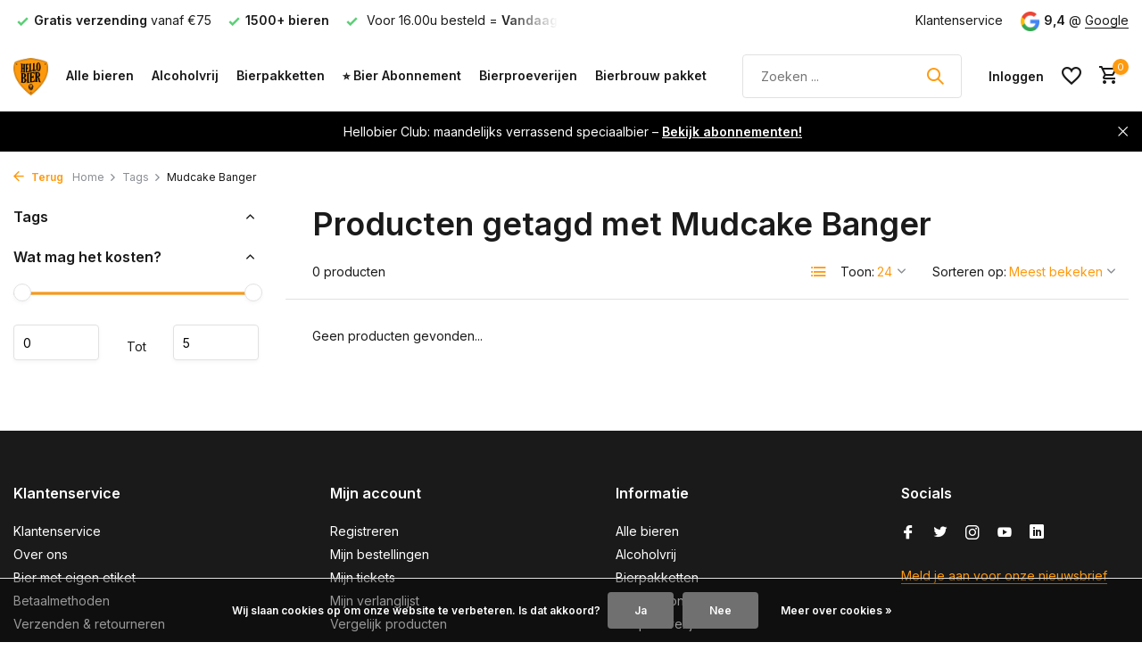

--- FILE ---
content_type: text/html;charset=utf-8
request_url: https://www.hellobier.nl/tags/mudcake-banger/
body_size: 10355
content:
<!DOCTYPE html>
<html lang="nl">
  <head>
            
<script type="text/javascript">
   window.dataLayer = window.dataLayer || [];
   dataLayer.push({
                            
      ecomm_pagetype: "category",
      ecomm_category: "Producten getagd met Mudcake Banger",
      ecomm_prodid: "",
      ecomm_totalvalue: "0"
                             
             
      });
      
</script>

    <meta charset="utf-8"/>
<!-- [START] 'blocks/head.rain' -->
<!--

  (c) 2008-2026 Lightspeed Netherlands B.V.
  http://www.lightspeedhq.com
  Generated: 19-01-2026 @ 05:30:46

-->
<link rel="canonical" href="https://www.hellobier.nl/tags/mudcake-banger/"/>
<link rel="alternate" href="https://www.hellobier.nl/index.rss" type="application/rss+xml" title="Nieuwe producten"/>
<link href="https://cdn.webshopapp.com/assets/cookielaw.css?2025-02-20" rel="stylesheet" type="text/css"/>
<meta name="robots" content="noodp,noydir"/>
<meta name="google-site-verification" content="yfBmzY-ZCKFKz1BsUkOWQ3OsLqTwAkQtlehXq2cIfoE"/>
<meta property="og:url" content="https://www.hellobier.nl/tags/mudcake-banger/?source=facebook"/>
<meta property="og:site_name" content="Hellobier Webshop &amp; Bierwinkel in Veghel"/>
<meta property="og:title" content="Mudcake Banger"/>
<meta property="og:description" content="De beste selectie speciaalbieren vind je op Hellobier ✓ +1500  bieren ✓ Bierpakketten &amp; bierproeverijen ✓ Webshop &amp; bierwinkel in Veghel ✓ Bezorgen of o"/>
<script src="https://app.dmws.plus/shop-assets/317814/dmws-plus-loader.js?id=38ddd49d551d05ea7b850db32b5f0817"></script>
<script>
!function(){var o=window.tdl=window.tdl||[];if(o.invoked)window.console&&console.error&&console.error("Tune snippet has been included more than once.");else{o.invoked=!0,o.methods=["init","identify","convert"],o.factory=function(n){return function(){var e=Array.prototype.slice.call(arguments);return e.unshift(n),o.push(e),o}};for(var e=0;e<o.methods.length;e++){var n=o.methods[e];o[n]=o.factory(n)}o.init=function(e){var n=document.createElement("script");n.type="text/javascript",n.async=!0,n.src="https://js.go2sdk.com/v2/tune.js";var t=document.getElementsByTagName("script")[0];t.parentNode.insertBefore(n,t),o.domain=e}}}();
tdl.init("https://go.klatsa.nl");
tdl.identify();
</script>
<script>
(function(w,d,s,l,i){w[l]=w[l]||[];w[l].push({'gtm.start':
new Date().getTime(),event:'gtm.js'});var f=d.getElementsByTagName(s)[0],
j=d.createElement(s),dl=l!='dataLayer'?'&l='+l:'';j.async=true;j.src=
'https://www.googletagmanager.com/gtm.js?id='+i+dl;f.parentNode.insertBefore(j,f);
})(window,document,'script','dataLayer','GTM-5NMFQRB6');
</script>
<!--[if lt IE 9]>
<script src="https://cdn.webshopapp.com/assets/html5shiv.js?2025-02-20"></script>
<![endif]-->
<!-- [END] 'blocks/head.rain' -->
    <title>Mudcake Banger - Hellobier Webshop &amp; Bierwinkel in Veghel</title>
    <meta name="description" content="De beste selectie speciaalbieren vind je op Hellobier ✓ +1500  bieren ✓ Bierpakketten &amp; bierproeverijen ✓ Webshop &amp; bierwinkel in Veghel ✓ Bezorgen of o" />
    <meta name="keywords" content="Mudcake, Banger, Speciaalbier, online bier bestellen, bierpakket, bierproeverij, craftbier, bierwebshop, bierwinkel, Veghel, bierproeverijen, bierpakketten, online bier kopen, biersommeliers, 1500 bieren, ambachtelijk bier, biercadeaus" />
    <meta http-equiv="X-UA-Compatible" content="IE=edge">
    <meta name="viewport" content="width=device-width, initial-scale=1.0, maximum-scale=5.0, user-scalable=no">
    <meta name="apple-mobile-web-app-capable" content="yes">
    <meta name="apple-mobile-web-app-status-bar-style" content="black">

    <link rel="shortcut icon" href="https://cdn.webshopapp.com/shops/317814/themes/183812/v/2359396/assets/favicon.ico?20240628102150" type="image/x-icon" />
    <link rel="preconnect" href="https://fonts.gstatic.com" />
    <link rel="dns-prefetch" href="https://fonts.gstatic.com">
    <link rel="preconnect" href="https://fonts.googleapis.com">
		<link rel="dns-prefetch" href="https://fonts.googleapis.com">
		<link rel="preconnect" href="https://ajax.googleapis.com">
		<link rel="dns-prefetch" href="https://ajax.googleapis.com">
		<link rel="preconnect" href="https://cdn.webshopapp.com/">
		<link rel="dns-prefetch" href="https://cdn.webshopapp.com/">
    
                        <link rel="preload" href="https://fonts.googleapis.com/css2?family=Inter:wght@300;400;600&family=Inter:wght@600&display=swap" as="style" />
    <link rel="preload" href="https://cdn.webshopapp.com/shops/317814/themes/183812/assets/bootstrap-min.css?20260107162845" as="style" />
    <link rel="preload" href="https://cdn.webshopapp.com/shops/317814/themes/183812/assets/owl-carousel-min.css?20260107162845" as="style" />
    <link rel="preload" href="https://cdn.jsdelivr.net/npm/@fancyapps/ui/dist/fancybox.css" as="style" />
    <link rel="preload" href="https://cdn.webshopapp.com/assets/gui-2-0.css?2025-02-20" as="style" />
    <link rel="preload" href="https://cdn.webshopapp.com/assets/gui-responsive-2-0.css?2025-02-20" as="style" />
        	<link rel="preload" href="https://cdn.webshopapp.com/shops/317814/themes/183812/assets/icomoon-medium.ttf?20260107162845" as="font" crossorigin>
        <link rel="preload" href="https://cdn.webshopapp.com/shops/317814/themes/183812/assets/style.css?20260107162845" as="style" />
    <link rel="preload" href="https://cdn.webshopapp.com/shops/317814/themes/183812/assets/custom.css?20260107162845" as="style" />
    
    <script src="https://cdn.webshopapp.com/assets/jquery-1-9-1.js?2025-02-20"></script>
        <link rel="preload" href="https://cdn.webshopapp.com/shops/317814/themes/183812/assets/jquery-ui.js?20260107162845" as="script">    <link rel="preload" href="https://cdn.webshopapp.com/shops/317814/themes/183812/assets/bootstrap-min.js?20260107162845" as="script">
    <link rel="preload" href="https://cdn.webshopapp.com/assets/gui.js?2025-02-20" as="script">
    <link rel="preload" href="https://cdn.webshopapp.com/assets/gui-responsive-2-0.js?2025-02-20" as="script">
    <link rel="preload" href="https://cdn.webshopapp.com/shops/317814/themes/183812/assets/scripts.js?20260107162845" as="script">
    <link rel="preload" href="https://cdn.webshopapp.com/shops/317814/themes/183812/assets/global.js?20260107162845" as="script">
    
    <meta property="og:title" content="Mudcake Banger">
<meta property="og:type" content="website"> 
<meta property="og:site_name" content="Hellobier Webshop &amp; Bierwinkel in Veghel">
<meta property="og:url" content="https://www.hellobier.nl/">
<meta property="og:image" content="https://cdn.webshopapp.com/shops/317814/themes/183812/v/2359436/assets/share-image.jpg?20240628102150">
<meta name="twitter:title" content="Mudcake Banger">
<meta name="twitter:description" content="De beste selectie speciaalbieren vind je op Hellobier ✓ +1500  bieren ✓ Bierpakketten &amp; bierproeverijen ✓ Webshop &amp; bierwinkel in Veghel ✓ Bezorgen of o">
<meta name="twitter:site" content="Hellobier Webshop &amp; Bierwinkel in Veghel">
<meta name="twitter:card" content="https://cdn.webshopapp.com/shops/317814/themes/183812/v/2359396/assets/logo.png?20240628102150">
<meta name="twitter:image" content="https://cdn.webshopapp.com/shops/317814/themes/183812/v/2359436/assets/share-image.jpg?20240628102150">
<script type="application/ld+json">
  [
        {
      "@context": "https://schema.org/",
      "@type": "BreadcrumbList",
      "itemListElement":
      [
        {
          "@type": "ListItem",
          "position": 1,
          "item": {
            "@id": "https://www.hellobier.nl/",
            "name": "Home"
          }
        },
                {
          "@type": "ListItem",
          "position": 2,
          "item":	{
            "@id": "https://www.hellobier.nl/tags/",
            "name": "Tags"
          }
        },                {
          "@type": "ListItem",
          "position": 3,
          "item":	{
            "@id": "https://www.hellobier.nl/tags/mudcake-banger/",
            "name": "Mudcake Banger"
          }
        }              ]
    },
            {
      "@context": "https://schema.org/",
      "@type": "Organization",
      "url": "https://www.hellobier.nl/",
      "name": "Hellobier Webshop &amp; Bierwinkel in Veghel",
      "legalName": "Hellobier Webshop &amp; Bierwinkel in Veghel",
      "description": "De beste selectie speciaalbieren vind je op Hellobier ✓ +1500  bieren ✓ Bierpakketten &amp; bierproeverijen ✓ Webshop &amp; bierwinkel in Veghel ✓ Bezorgen of o",
      "logo": "https://cdn.webshopapp.com/shops/317814/themes/183812/v/2359396/assets/logo.png?20240628102150",
      "image": "https://cdn.webshopapp.com/shops/317814/themes/183812/v/2359436/assets/share-image.jpg?20240628102150",
      "contactPoint": {
        "@type": "ContactPoint",
        "contactType": "Customer service",
        "telephone": ""
      },
      "address": {
        "@type": "PostalAddress",
        "streetAddress": "",
        "addressLocality": "",
        "postalCode": "",
        "addressCountry": "NL"
      }
      ,
      "aggregateRating": {
          "@type": "AggregateRating",
          "bestRating": "10",
          "worstRating": "1",
          "ratingValue": "9.4",
          "reviewCount": "169",
          "url":"https://g.page/r/CRJqIaigRRvyEAE/review"
      }
          },
    { 
      "@context": "https://schema.org/", 
      "@type": "WebSite", 
      "url": "https://www.hellobier.nl/", 
      "name": "Hellobier Webshop &amp; Bierwinkel in Veghel",
      "description": "De beste selectie speciaalbieren vind je op Hellobier ✓ +1500  bieren ✓ Bierpakketten &amp; bierproeverijen ✓ Webshop &amp; bierwinkel in Veghel ✓ Bezorgen of o",
      "author": [
        {
          "@type": "Organization",
          "url": "https://www.dmws.nl/",
          "name": "DMWS BV",
          "address": {
            "@type": "PostalAddress",
            "streetAddress": "Wilhelmina plein 25",
            "addressLocality": "Eindhoven",
            "addressRegion": "NB",
            "postalCode": "5611 HG",
            "addressCountry": "NL"
          }
        }
      ]
    }      ]
</script>    
    <link rel="stylesheet" href="https://fonts.googleapis.com/css2?family=Inter:wght@300;400;600&family=Inter:wght@600&display=swap" type="text/css">
    <link rel="stylesheet" href="https://cdn.webshopapp.com/shops/317814/themes/183812/assets/bootstrap-min.css?20260107162845" type="text/css">
    <link rel="stylesheet" href="https://cdn.webshopapp.com/shops/317814/themes/183812/assets/owl-carousel-min.css?20260107162845" type="text/css">
    <link rel="stylesheet" href="https://cdn.jsdelivr.net/npm/@fancyapps/ui/dist/fancybox.css" type="text/css">
    <link rel="stylesheet" href="https://cdn.webshopapp.com/assets/gui-2-0.css?2025-02-20" type="text/css">
    <link rel="stylesheet" href="https://cdn.webshopapp.com/assets/gui-responsive-2-0.css?2025-02-20" type="text/css">
    <link rel="stylesheet" href="https://cdn.webshopapp.com/shops/317814/themes/183812/assets/style.css?20260107162845" type="text/css">
    <link rel="stylesheet" href="https://cdn.webshopapp.com/shops/317814/themes/183812/assets/custom.css?20260107162845" type="text/css">
  </head>
  <body>
    <aside id="cart" class="sidebar d-flex cart palette-bg-white"><div class="heading d-none d-sm-block"><i class="icon-x close"></i><h3>Mijn winkelwagen</h3></div><div class="heading d-sm-none palette-bg-accent-light mobile"><i class="icon-x close"></i><h3>Mijn winkelwagen</h3></div><div class="filledCart d-none"><ul class="list-cart list-inline mb-0 scrollbar"></ul><div class="totals-wrap"><p data-cart="total">Totaal (<span class="length">0</span>) producten<span class="amount">€0,00</span></p><p data-cart="shipping" class="shipping d-none">Verzendkosten<span class="positive"><b>Gratis</b></span></p><p data-cart="vat">BTW<span>€0,00</span></p><p class="free-shipping">Shop nog voor <b class="amount">€75,00</b> en je bestelling wordt <b class="positive">Gratis</b> verzonden!</p><p class="total" data-cart="grand-total"><b>Totaalbedrag</b><span class="grey">Incl. btw</span><span><b>€0,00</b></span></p></div><div class="continue d-flex align-items-center"><a href="https://www.hellobier.nl/cart/" class="button solid cta">Ja, ik wil dit bestellen</a></div><div class="link">incl. statiegeld</div></div><p class="emptyCart align-items-center">U heeft geen artikelen in uw winkelwagen...</p><div class="bottom d-none d-sm-block"><div class="payments d-flex justify-content-center flex-wrap dmws-payments"></div></div></aside><header id="variant-1" class="d-none d-md-block sticky"><div class="topbar palette-bg-white"><div class="container"><div class="row align-items-center justify-content-between"><div class="col-6 col-lg-5 col-xl-6"><div class="usp" data-total="3"><div class="list"><div class="item"><i class="icon-check"></i> Voor 16.00u besteld = <b>Vandaag verzonden</b></div><div class="item"><i class="icon-check"></i><b>Gratis verzending</b> vanaf €75</div><div class="item"><i class="icon-check"></i><b>1500+ bieren</b></div></div></div></div><div class="col-6 col-lg-7 col-xl-6 d-flex justify-content-end right"><div><a href="/service">Klantenservice</a></div><div class="review-widget"><img class="lazy" src="https://cdn.webshopapp.com/shops/317814/themes/183812/assets/lazy-preload.jpg?20260107162845" data-src="https://cdn.webshopapp.com/shops/317814/themes/183812/assets/review-widget.png?20251229092159" alt="Review Logo" height="22" width="22" /><b>9,4</b><span class="d-none d-lg-inline"> @ <a href="https://maps.app.goo.gl/5qjkxhGZqUmUqWom9" target="_blank">Google</a></span></div></div></div></div></div><div class="sticky"><div class="overlay palette-bg-white"></div><div class="mainbar palette-bg-white shadow"><div class="container"><div class="row align-items-center justify-content-between"><div class="col-12 d-flex align-items-center justify-content-between"><a href="https://www.hellobier.nl/" title="Speciaalbier, Bierpakket &amp; Bierproeverijen" class="logo nf"><img src="https://cdn.webshopapp.com/shops/317814/themes/183812/v/2359396/assets/logo.png?20240628102150" alt="Speciaalbier, Bierpakket &amp; Bierproeverijen" width="200" height="70" /></a><ul class="d-none d-md-block list-inline mb-0 navigation"><li class="list-inline-item "><a class="itemLink" href="https://www.hellobier.nl/bieren/" title="Alle bieren" >Alle bieren</a></li><li class="list-inline-item "><a class="itemLink" href="https://www.hellobier.nl/bieren/alcoholvrij-alcoholarm/" title="Alcoholvrij" >Alcoholvrij</a></li><li class="list-inline-item "><a class="itemLink" href="https://www.hellobier.nl/bierpakketten/" title="Bierpakketten" >Bierpakketten</a></li><li class="list-inline-item "><a class="itemLink" href="https://www.hellobier.nl/bier-abonnement/" title="⭐ Bier Abonnement" >⭐ Bier Abonnement</a></li><li class="list-inline-item "><a class="itemLink" href="https://www.hellobier.nl/bierproeverijen/" title="Bierproeverijen" >Bierproeverijen</a></li><li class="list-inline-item "><a class="itemLink" href="https://www.hellobier.nl/zelf-bier-brouwen/bierbrouw-pakketten/" title="Bierbrouw pakket" >Bierbrouw pakket</a></li></ul><form action="https://www.hellobier.nl/search/" method="get" role="search" class="formSearch search-form default"><input type="text" name="q" autocomplete="off" value="" aria-label="Zoeken" placeholder="Zoeken ..." /><i class="icon-x"></i><button type="submit" class="search-btn" title="Zoeken"><i class="icon-search"></i></button><div class="search-results palette-bg-white"><div class="heading">Zoekresultaten voor '<span></span>'</div><ul class="list-inline list-results"></ul><ul class="list-inline list-products"></ul><a href="#" class="all">Bekijk alle resultaten</a><div class="suggestions">
          Meest gezocht:                                    <a href="https://www.hellobier.nl/belgische-bierpakket.html">Belgisch bierpakket</a><a href="https://www.hellobier.nl/bier-adventskalender.html">Bier adventskalender</a><a href="https://www.hellobier.nl/hellobier-ipa-bierpakket.html">IPA bierpakket</a><a href="https://www.hellobier.nl/bierproeverijen/">Bierproeverij thuis</a><a href="https://www.hellobier.nl/alcoholvrij-en-alcoholarm-bierpakket.html">Alcoholvrij bierpakket</a></div></div></form><div class="wrap-cart d-flex align-items-center"><div class="drop-down with-overlay account login"><div class="current"><a href="https://www.hellobier.nl/account/login/" aria-label="Mijn account" class="nf"><span class="d-lg-none"><i class="icon-account"></i></span><span class="d-none d-lg-block">Inloggen</span></a></div><div class="drop shadow d-none d-md-block"><ul class="list-inline mb-0"><li><i class="icon-check"></i> Spaar automatisch voor <b>korting</b></li><li><i class="icon-check"></i> €1 is 1 punt, bij 100 punten <b>€5 kassakorting</b></li><li><i class="icon-check"></i> Verlanglijstje opslaan & <b>sneller afrekenen</b></li></ul><div class="d-flex align-items-center justify-content-between"><a href="https://www.hellobier.nl/account/login/" class="button">Inloggen</a><span>Nieuw? <a href="https://www.hellobier.nl/account/register/">Account aanmaken &amp; spaar automatisch voor korting</a></span></div></div></div><div class="drop-down with-overlay account wishlist"><div class="current"><a href="https://www.hellobier.nl/account/login/" aria-label="Verlanglijst" class="nf"><span class="fs0">Verlanglijst</span><i class="icon-wishlist"></i></a></div><div class="drop shadow d-none d-md-block"><h4>Geen producten op verlanglijst...</h4><p>Log in en voeg producten toe door op het <i class="icon-wishlist"></i> icoon te klikken.</p><div class="d-flex align-items-center justify-content-between"><a href="https://www.hellobier.nl/account/login/" class="button">Inloggen</a><span>Nieuw? <a href="https://www.hellobier.nl/account/register/">Account aanmaken &amp; spaar automatisch voor korting</a></span></div></div></div><a href="https://www.hellobier.nl/cart/" class="pos-r cart nf"><i class="icon-cart"></i><span class="count">0</span></a></div></div></div></div></div></div><div class="spacetop"></div><div class="announcement hide"><div class="container"><div class="row"><div class="col-12 d-flex align-items-center justify-content-center pos-r"><p class="mb-0"><a href="https://www.hellobier.nl/bier-abonnement/">Hellobier Club: maandelijks verrassend speciaalbier – <b><u>Bekijk abonnementen!</u></b></a></p><i class="icon-x"></i></div></div></div></div></header><header id="mobile-variant-4" class="d-md-none mobile-header sticky"><div class="overlay palette-bg-white"></div><div class="top shadow palette-bg-white"><div class="container"><div class="row"><div class="col-12 d-flex align-items-center justify-content-between"><div class="d-md-none mobile-menu"><i class="icon-menu"></i><div class="menu-wrapper"><div class="d-flex align-items-center justify-content-between heading palette-bg-accent-light"><span>Menu</span><i class="icon-x"></i></div><ul class="list-inline mb-0 palette-bg-white"><li><a href="https://www.hellobier.nl/bieren/" title="Alle bieren" >Alle bieren</a></li><li><a href="https://www.hellobier.nl/bieren/alcoholvrij-alcoholarm/" title="Alcoholvrij" >Alcoholvrij</a></li><li><a href="https://www.hellobier.nl/bierpakketten/" title="Bierpakketten" >Bierpakketten</a></li><li><a href="https://www.hellobier.nl/bier-abonnement/" title="⭐ Bier Abonnement" >⭐ Bier Abonnement</a></li><li><a href="https://www.hellobier.nl/bierproeverijen/" title="Bierproeverijen" >Bierproeverijen</a></li><li><a href="https://www.hellobier.nl/zelf-bier-brouwen/bierbrouw-pakketten/" title="Bierbrouw pakket" >Bierbrouw pakket</a></li><li class="categories"><a href="https://www.hellobier.nl/catalog/" data-title="bieren">Bieren</a><div class="back">Terug naar <span></span></div><ul><li class=""><a href="https://www.hellobier.nl/nieuw/" class="nf" data-title="nieuw">Nieuw</a></li><li class="has-sub "><a href="https://www.hellobier.nl/bieren/" class="nf" data-title="bieren">Bieren<i class="icon-chevron-down"></i></a><ul class="sub"><li class=""><a href="https://www.hellobier.nl/bieren/blond/" data-title="blond">Blond</a></li><li class=""><a href="https://www.hellobier.nl/bieren/ipa/" data-title="ipa">IPA</a></li><li class=""><a href="https://www.hellobier.nl/bieren/tripel/" data-title="tripel">Tripel</a></li><li class=""><a href="https://www.hellobier.nl/bieren/wit-weizen/" data-title="wit &amp; weizen">Wit &amp; Weizen</a></li><li class=""><a href="https://www.hellobier.nl/bieren/barrel-aged-infused/" data-title="barrel aged &amp; infused">Barrel Aged &amp; Infused</a></li><li class=""><a href="https://www.hellobier.nl/bieren/saison-farmhouse-ale/" data-title="saison &amp; farmhouse ale">Saison &amp; Farmhouse Ale</a></li><li class=""><a href="https://www.hellobier.nl/bieren/dubbel/" data-title="dubbel">Dubbel</a></li><li class=""><a href="https://www.hellobier.nl/bieren/lager-pils/" data-title="lager &amp; pils">Lager &amp; Pils</a></li><li class=""><a href="https://www.hellobier.nl/bieren/stout-porter/" data-title="stout &amp; porter">Stout &amp; Porter</a></li><li class=""><a href="https://www.hellobier.nl/bieren/quadrupel-barleywine/" data-title="quadrupel &amp; barleywine">Quadrupel &amp; Barleywine</a></li><li class=""><a href="https://www.hellobier.nl/bieren/fruitbier/" data-title="fruitbier">Fruitbier</a></li><li class=""><a href="https://www.hellobier.nl/bieren/zure-bieren-wilde-vergisting/" data-title="zure bieren &amp; wilde vergisting">Zure bieren &amp; Wilde vergisting</a></li><li class=""><a href="https://www.hellobier.nl/bieren/amber/" data-title="amber">Amber</a></li><li class=""><a href="https://www.hellobier.nl/bieren/grand-cru/" data-title="grand cru">Grand Cru</a></li><li class=""><a href="https://www.hellobier.nl/bieren/alcoholvrij-alcoholarm/" data-title="alcoholvrij &amp; alcoholarm">Alcoholvrij &amp; Alcoholarm</a></li><li class=""><a href="https://www.hellobier.nl/bieren/cider-kopen/" data-title="cider kopen">Cider kopen</a></li><li class=""><a href="https://www.hellobier.nl/bieren/bokbier/" data-title="bokbier">Bokbier</a></li><li class=""><a href="https://www.hellobier.nl/bieren/rookbier/" data-title="rookbier">Rookbier</a></li><li class=""><a href="https://www.hellobier.nl/bieren/winterbier/" data-title="winterbier">Winterbier</a></li><li class=""><a href="https://www.hellobier.nl/bieren/glutenvrij/" data-title="glutenvrij">Glutenvrij</a></li><li class=""><a href="https://www.hellobier.nl/bieren/overig/" data-title="overig">Overig</a></li></ul></li><li class=""><a href="https://www.hellobier.nl/speciaalbier-aanbiedingen/" class="nf" data-title="speciaalbier aanbiedingen">Speciaalbier aanbiedingen</a></li><li class=""><a href="https://www.hellobier.nl/75-cl-en-groter/" class="nf" data-title="75 cl en groter ">75 cl en groter </a></li><li class="has-sub "><a href="https://www.hellobier.nl/bierpakketten/" class="nf" data-title="bierpakketten">Bierpakketten<i class="icon-chevron-down"></i></a><ul class="sub"><li class=""><a href="https://www.hellobier.nl/bierpakketten/zakelijk/" data-title="zakelijk">Zakelijk</a></li></ul></li><li class=""><a href="https://www.hellobier.nl/bier-abonnement/" class="nf" data-title="bier abonnement">Bier Abonnement</a></li><li class=""><a href="https://www.hellobier.nl/bierproeverijen/" class="nf" data-title="bierproeverijen">Bierproeverijen</a></li><li class=""><a href="https://www.hellobier.nl/dutch-beer-challenge-2024/" class="nf" data-title="dutch beer challenge 2024">Dutch Beer Challenge 2024</a></li><li class=""><a href="https://www.hellobier.nl/black-friday/" class="nf" data-title="black friday">Black Friday</a></li><li class=""><a href="https://www.hellobier.nl/bierspellen/" class="nf" data-title="bierspellen">Bierspellen</a></li></ul></li></ul></div></div><a href="https://www.hellobier.nl/" title="Speciaalbier, Bierpakket &amp; Bierproeverijen" class="logo nf"><img src="https://cdn.webshopapp.com/shops/317814/themes/183812/v/2359396/assets/logo.png?20240628102150" alt="Speciaalbier, Bierpakket &amp; Bierproeverijen" width="200" height="70" /></a><div class="review-widget"><img class="lazy" src="https://cdn.webshopapp.com/shops/317814/themes/183812/assets/lazy-preload.jpg?20260107162845" data-src="https://cdn.webshopapp.com/shops/317814/themes/183812/assets/review-widget.png?20251229092159" alt="Review Logo" height="22" width="22" /><b>9,4</b><span class="d-none d-lg-inline"> @ <a href="https://maps.app.goo.gl/5qjkxhGZqUmUqWom9" target="_blank">Google</a></span></div><div class="wrap-cart d-flex align-items-center"><div class="drop-down with-overlay account login"><div class="current"><a href="https://www.hellobier.nl/account/login/" aria-label="Mijn account" class="nf"><span class="d-lg-none"><i class="icon-account"></i></span><span class="d-none d-lg-block">Inloggen</span></a></div><div class="drop shadow d-none d-md-block"><ul class="list-inline mb-0"><li><i class="icon-check"></i> Spaar automatisch voor <b>korting</b></li><li><i class="icon-check"></i> €1 is 1 punt, bij 100 punten <b>€5 kassakorting</b></li><li><i class="icon-check"></i> Verlanglijstje opslaan & <b>sneller afrekenen</b></li></ul><div class="d-flex align-items-center justify-content-between"><a href="https://www.hellobier.nl/account/login/" class="button">Inloggen</a><span>Nieuw? <a href="https://www.hellobier.nl/account/register/">Account aanmaken &amp; spaar automatisch voor korting</a></span></div></div></div><div class="drop-down with-overlay account wishlist"><div class="current"><a href="https://www.hellobier.nl/account/login/" aria-label="Verlanglijst" class="nf"><span class="fs0">Verlanglijst</span><i class="icon-wishlist"></i></a></div><div class="drop shadow d-none d-md-block"><h4>Geen producten op verlanglijst...</h4><p>Log in en voeg producten toe door op het <i class="icon-wishlist"></i> icoon te klikken.</p><div class="d-flex align-items-center justify-content-between"><a href="https://www.hellobier.nl/account/login/" class="button">Inloggen</a><span>Nieuw? <a href="https://www.hellobier.nl/account/register/">Account aanmaken &amp; spaar automatisch voor korting</a></span></div></div></div><a href="https://www.hellobier.nl/cart/" class="pos-r cart nf"><i class="icon-cart"></i><span class="count">0</span></a></div></div></div></div></div><div class="sub palette-bg-white shadow"><div class="container"><div class="row align-items-center justify-content-between"><div class="col-12"><div class="search-m big"></div><div class="usp" data-total="3"><div class="list"><div class="item"><i class="icon-check"></i> Voor 16.00u besteld = <b>Vandaag verzonden</b></div><div class="item"><i class="icon-check"></i><b>Gratis verzending</b> vanaf €75</div><div class="item"><i class="icon-check"></i><b>1500+ bieren</b></div></div></div></div></div></div></div><div class="announcement hide"><div class="container"><div class="row"><div class="col-12 d-flex align-items-center justify-content-center pos-r"><p class="mb-0"><a href="https://www.hellobier.nl/bier-abonnement/">Hellobier Club: maandelijks verrassend speciaalbier – <b><u>Bekijk abonnementen!</u></b></a></p><i class="icon-x"></i></div></div></div></div></header><nav class="breadcrumbs"><div class="container"><div class="row"><div class="col-12"><ol class="d-flex align-items-center flex-wrap"><li class="accent"><a href="javascript: history.go(-1)"><i class="icon-arrow"></i> Terug</a></li><li class="item icon"><a href="https://www.hellobier.nl/">Home <i class="icon-chevron-down"></i></a></li><li class="item icon"><a href="https://www.hellobier.nl/tags/">Tags <i class="icon-chevron-down"></i></a></li><li class="item">Mudcake Banger</li></ol></div></div></div></nav><article id="collection" class=""><div class="container"><div class="row"><div class="d-lg-block col-12 col-lg-3"><div class="filter-wrap"><form action="https://www.hellobier.nl/tags/mudcake-banger/" method="get" id="filter_form" class=" more-top"><input type="hidden" name="mode" value="grid" id="filter_form_mode" /><input type="hidden" name="limit" value="24" id="filter_form_limit" /><input type="hidden" name="sort" value="popular" id="filter_form_sort" /><input type="hidden" name="max" value="5" id="filter_form_max" /><input type="hidden" name="min" value="0" id="filter_form_min" /><div class="d-flex align-items-center justify-content-between d-lg-none heading palette-bg-accent-light"><span>Filters</span><i class="icon-x"></i></div><div id="dmws-filter"><div class="filter categories" data-limit="10"><h4>Tags <i class="icon-chevron-down"></i></h4><div><ul></ul></div></div><div class="filter price"><h4>Wat mag het kosten? <i class="icon-chevron-down"></i></h4><div class="ui-slider-a"><div class="manual d-flex align-items-center justify-content-between"><label for="min">Minimale<input type="number" id="min" name="min" value="0" min="0"></label><span>Tot </span><label for="max">Maximum<input type="text" id="max" name="max" value="5" max="5"></label></div></div></div></div></form></div></div><div class="col-12 col-lg-9"><div class="content-wrap"><h1 class="h1">Producten getagd met Mudcake Banger</h1><div class="results-actions d-flex align-items-center justify-content-between"><div class="d-lg-none showFilter"><div class="button cta solid d-flex align-items-center"><i class="icon-lines"></i> Filter</div></div><div class="results">0 producten</div><div class="actions d-flex align-items-center"><a href="https://www.hellobier.nl/tags/mudcake-banger/?mode=list" class="mode list" aria-label="List"><i class="icon-list"></i></a><form action="https://www.hellobier.nl/tags/mudcake-banger/" method="get" class="form-sort d-flex" id="sort_form"><div class="limit d-flex align-items-center"><label for="limit">Toon:</label><select id="limit" name="limit"><option value="12">12</option><option value="24" selected="selected">24</option><option value="36">36</option><option value="72">72</option></select></div><div class="sort d-flex align-items-center"><label for="sort">Sorteren op:</label><select id="sortselect" name="sort"><option value="sort-by" selected disabled>Sorteren op</option><option value="popular" selected="selected">Meest bekeken</option><option value="newest">Nieuwste producten</option><option value="lowest">Laagste prijs</option><option value="highest">Hoogste prijs</option><option value="asc">Naam oplopend</option><option value="desc">Naam aflopend</option></select></div></form></div></div></div><div class="products-wrap"><div class="row products"><p class="no-results">Geen producten gevonden...</p></div></div></div></div></div><div class="other-categories" data-url="https://www.hellobier.nl/tags/" data-pagetitle="Mudcake Banger"><div class="container"><div class="row"><div class="col-12"><h3>Overige categorieën in Tags</h3><div class="slider d-flex scrollbar"></div></div></div></div></div></article><footer id="footer"><div class="footer-wrap palette-bg-dark"><div class="container"><div class="row"><div class="col-12 col-md-3"><div class="h4">Klantenservice<i class="icon-chevron-down d-md-none"></i></div><ul class="list-inline"><li><a href="https://www.hellobier.nl/service/" title="Klantenservice" >Klantenservice</a></li><li><a href="https://www.hellobier.nl/service/about/" title="Over ons" >Over ons</a></li><li><a href="https://www.hellobier.nl/service/bier-met-eigen-etiket/" title="Bier met eigen etiket" >Bier met eigen etiket</a></li><li><a href="https://www.hellobier.nl/service/payment-methods/" title="Betaalmethoden" >Betaalmethoden</a></li><li><a href="https://www.hellobier.nl/service/shipping-returns/" title="Verzenden &amp; retourneren" >Verzenden &amp; retourneren</a></li><li><a href="https://www.hellobier.nl/service/bierista/" title="Bierista" >Bierista</a></li><li><a href="https://www.hellobier.nl/service/general-terms-conditions/" title="Algemene voorwaarden" >Algemene voorwaarden</a></li><li><a href="https://www.hellobier.nl/service/disclaimer/" title="Disclaimer" >Disclaimer</a></li><li><a href="https://www.hellobier.nl/service/privacy-policy/" title="Privacy Policy" >Privacy Policy</a></li><li><a href="https://www.hellobier.nl/sitemap/" title="Sitemap" >Sitemap</a></li><li><a href="https://www.hellobier.nl/service/nix18/" title="NIX18" >NIX18</a></li></ul></div><div class="col-12 col-md-3"><div class="h4">Mijn account<i class="icon-chevron-down d-md-none"></i></div><ul class="list-inline"><li><a href="https://www.hellobier.nl/account/" title="Registreren">Registreren</a></li><li><a href="https://www.hellobier.nl/account/orders/" title="Mijn bestellingen">Mijn bestellingen</a></li><li><a href="https://www.hellobier.nl/account/tickets/" title="Mijn tickets">Mijn tickets</a></li><li><a href="https://www.hellobier.nl/account/wishlist/" title="Mijn verlanglijst">Mijn verlanglijst</a></li><li><a href="https://www.hellobier.nl/compare/">Vergelijk producten</a></li></ul></div><div class="col-12 col-md-3 information"><div class="h4">Informatie<i class="icon-chevron-down d-md-none"></i></div><ul class="list-inline"><li><a href="https://www.hellobier.nl/bieren/" title="Alle bieren">Alle bieren</a></li><li><a href="https://www.hellobier.nl/bieren/alcoholvrij-alcoholarm/" title="Alcoholvrij">Alcoholvrij</a></li><li><a href="https://www.hellobier.nl/bierpakketten/" title="Bierpakketten">Bierpakketten</a></li><li><a href="https://www.hellobier.nl/bier-abonnement/" title="⭐ Bier Abonnement">⭐ Bier Abonnement</a></li><li><a href="https://www.hellobier.nl/bierproeverijen/" title="Bierproeverijen">Bierproeverijen</a></li><li><a href="https://www.hellobier.nl/zelf-bier-brouwen/bierbrouw-pakketten/" title="Bierbrouw pakket">Bierbrouw pakket</a></li></ul></div><div class="col-12 col-md-3 open"><div class="h4">Socials</div><div><div class="d-flex socials"><a href="https://www.facebook.com/hellobiernl" target="_blank" rel="noopener" aria-label="Facebook"><i class="icon-facebook"></i></a><a href="https://twitter.com/" target="_blank" rel="noopener" aria-label="Twitter"><i class="icon-twitter"></i></a><a href="https://www.instagram.com/hellobiernl/" target="_blank" rel="noopener" aria-label="Instagram"><i class="icon-instagram"></i></a><a href="https://www.youtube.com/channel/UCnXWyLmrtZOChYttOsb_LKQ" target="_blank" rel="noopener" aria-label="Youtube"><i class="icon-youtube"></i></a><a href="https://www.linkedin.com/company/hellobier-nl" target="_blank" rel="noopener" aria-label="Linkedin"><svg version="1.1" xmlns="http://www.w3.org/2000/svg" width="16" height="16" viewBox="0 0 512 512"><title>linkedin2</title><g id="icomoon-ignore"></g><path fill="#FFFFFF" d="M464 0h-416c-26.4 0-48 21.6-48 48v416c0 26.4 21.6 48 48 48h416c26.4 0 48-21.6 48-48v-416c0-26.4-21.6-48-48-48zM192 416h-64v-224h64v224zM160 160c-17.7 0-32-14.3-32-32s14.3-32 32-32c17.7 0 32 14.3 32 32s-14.3 32-32 32zM416 416h-64v-128c0-17.7-14.3-32-32-32s-32 14.3-32 32v128h-64v-224h64v39.7c13.2-18.1 33.4-39.7 56-39.7 39.8 0 72 35.8 72 80v144z"></path></svg></a></div><p class="newsletter"><a href="javascript:;" data-openpopup="newsletter">Meld je aan voor onze nieuwsbrief</a></p></div></div></div><hr class="full-width" /></div><div class="copyright-payment"><div class="container"><div class="row align-items-center"><div class="col-12 col-md-4 d-flex align-items-center"><img class="lazy small-logo" src="https://cdn.webshopapp.com/shops/317814/themes/183812/assets/lazy-preload.jpg?20260107162845" data-src="https://cdn.webshopapp.com/shops/317814/themes/183812/v/2359409/assets/logo-footer.png?20240628102150" alt="Copyright logo" height="30" width="30" /><p class="copy dmws-copyright">© 2026 Hellobier Webshop &amp; Bierwinkel in Veghel - Theme By <a href="https://www.dmws.nl/lightspeed-themes" target="_blank" rel="noopener">DMWS</a> x <a href="https://plus.dmws.nl/" title="Upgrade your theme with Plus+ for Lightspeed" target="_blank" rel="noopener">Plus+</a><a href="https://www.hellobier.nl/rss/" class="rss">RSS-feed</a></p></div><div class="col-4 text-center d-none d-md-block"><div class="review-widget big d-flex align-items-center text-left"><span class="score">9,4<img class="lazy" src="https://cdn.webshopapp.com/shops/317814/themes/183812/assets/lazy-preload.jpg?20260107162845" data-src="https://cdn.webshopapp.com/shops/317814/themes/183812/assets/review-widget.png?20251229092159" alt="Review Logo" /></span><span>Wij scoren een <b>9,4</b> op <a target="_blank" href="https://maps.app.goo.gl/5qjkxhGZqUmUqWom9">Google</a></span></div></div><div class="col-12 col-md-4"><div class="payments d-flex justify-content-center flex-wrap dmws-payments"></div></div></div></div></div></div></footer><script>
  var baseUrl = 'https://www.hellobier.nl/';
  var baseDomain = '.hellobier.nl';
  var shopId = 317814;
  var collectionUrl = 'https://www.hellobier.nl/collection/';
  var cartURL = 'https://www.hellobier.nl/cart/';
  var cartAdd = 'https://www.hellobier.nl/cart/add/';
  var cartDelete = 'https://www.hellobier.nl/cart/delete/';
  var loginUrl = 'https://www.hellobier.nl/account/login/';
  var searchUrl = 'https://www.hellobier.nl/search/';
  var compareUrl = 'https://www.hellobier.nl/compare/?format=json';
  var notfound = 'Geen producten gevonden.';
  var nobrands = 'Geen merken gevonden';
  var lazyPreload = 'https://cdn.webshopapp.com/shops/317814/themes/183812/assets/lazy-preload.jpg?20260107162845';
  var priceStatus = 'enabled';
	var loggedIn = 0;
	var shopCurrency = '€';
  var ajaxTranslations = {"Add to cart":"Toevoegen aan winkelwagen","Wishlist":"Verlanglijst","Add to wishlist":"Aan verlanglijst toevoegen","Compare":"Vergelijk","Add to compare":"Toevoegen om te vergelijken","Brands":"Brouwerijen","Discount":"Korting","Delete":"Verwijderen","Total excl. VAT":"Totaal excl. btw","Shipping costs":"Verzendkosten","Total incl. VAT":"Totaal incl. btw","Excl. VAT":"Excl. btw","Read more":"Lees meer","Read less":"Lees minder","January":"Januari","February":"Februari","March":"Maart","April":"April","May":"Mei","June":"Juni","July":"Juli","August":"Augustus","September":"September","October":"Oktober","November":"November","December":"December","Sunday":"Zondag","Monday":"Maandag","Tuesday":"Dinsdag","Wednesday":"Woensdag","Thursday":"Donderdag","Friday":"Vrijdag","Saturday":"Zaterdag","Your review has been accepted for moderation.":"Het taalgebruik in uw review is goedgekeurd.","Order":"Order","Date":"Datum","Total":"Totaal","Status":"Status","View product":"Bekijk product","Awaiting payment":"In afwachting van betaling","Awaiting pickup":"Wacht op afhalen","Picked up":"Afgehaald","Shipped":"Verzonden","Quantity":"Aantal","Cancelled":"Geannuleerd","No products found":"Geen producten gevonden","Awaiting shipment":"Wacht op verzending","No orders found":"No orders found","Additional costs":"Bijkomende kosten","Show more":"Toon meer","Show less":"Toon minder","By":"Door"};
	var mobileFilterBG = 'palette-bg-white';
	var articleDate = true  
  var openCart = false;
  var activateSideCart = 1;
	var enableWishlist = 1;
	var wishlistUrl = 'https://www.hellobier.nl/account/wishlist/?format=json';

      var showPrices = 1;
  
  var shopb2b = 0;
	var cartTax = 1;
	var freeShippingAmount = 75;
  
  var volumeDiscount = 'Bij [q] stuks, prijs per stuk <b>[b]</b>';
	var validFor = 'Geldig voor';
	var noRewards = 'Geen beloningen beschikbaar voor deze order.';
	var apply = 'Toepassen';
	var points = 'punten';
	var showSecondImage = 0;
	var showCurrency =  '€'  ;

	window.LS_theme = {
    "name":"Switch",
    "developer":"DMWS",
    "docs":"https://supportdmws.zendesk.com/hc/nl/sections/360005766879-Theme-Switch",
  }
</script><script> var dmws_plus_loggedIn = 0; var dmws_plus_priceStatus = 'enabled'; var dmws_plus_shopCurrency = '€'; var dmws_plus_shopCanonicalUrl = 'https://www.hellobier.nl/tags/mudcake-banger/'; var dmws_plus_shopId = 317814; var dmws_plus_basicUrl = 'https://www.hellobier.nl/'; var dmws_plus_template = 'pages/collection.rain'; </script><script>
	let dmws_p_w8fk60_defaultVariantTitle = 'Standaard';
	let dmws_p_w8fk60_choice = 'Maak een keuze';
  let dmws_p_w8fk60_add = 'Toevoegen';
	let dmws_p_w8fk60_view = 'Bekijken';
  let dmws_p_w8fk60_choice_first = 'Make a choice first';
	let dmws_p_w8fk60_out_of_stock = 'Niet op voorraad';
	let dmws_p_w8fk60_notify = 'Geef een seintje';
  </script><script>
          var dmwsp_1uuvf6j_brand_title = '';
          var dmwsp_1uuvf6j_brand_description = '';
  </script><div class="popup newsletter"><div class="container"><div class="wrap d-flex"><i class="icon-x"></i><div class="image"><img class="lazy" src="https://cdn.webshopapp.com/shops/317814/themes/183812/assets/lazy-preload.jpg?20260107162845" data-src="https://cdn.webshopapp.com/shops/317814/themes/183812/v/2365374/assets/newsletter-image.jpg?20240712103510" alt="" /></div><div class="content"><h2>Meld je aan voor de Hellobier Nieuwsbrief!</h2><h3>Ontvang exclusieve aanbiedingen en blijf op de hoogte van het laatste biernieuws!</h3><p>Word lid van onze biercommunity en mis geen enkele update! Ontvang als eerste informatie over nieuwe bieren, speciale kortingen, en evenementen. Schrijf je nu in!</p><form id="formNewsletterFooter" action="https://www.hellobier.nl/account/newsletter/" method="post" class="d-flex flex-column align-items-start"><input type="hidden" name="key" value="5d29ee9faca790fd1ee71509af3d52e3" /><label>E-mailadres <span class="negative">*</span></label><div class="validate-email"><input type="text" name="email" id="formNewsletterEmail" placeholder="E-mailadres"/></div><button type="submit" class="button">Abonneer</button><a class="small" href="https://www.hellobier.nl/service/privacy-policy/">* Lees hier de wettelijke beperkingen</a></form></div></div></div></div><div id="compare-btn" ><a href="javascript:;" class="open-compare">Vergelijk <span class="compare-items" data-compare-items>0</span><i class="icon-chevron-down"></i></a><div class="compare-products-block"><ul class="compare-products"></ul><p class="bottom">Voeg nog een product toe <span>(max. 5)</span></p><p class="submit"><a class="button w-100" href="https://www.hellobier.nl/compare/">Start vergelijking</a></p></div></div><!-- [START] 'blocks/body.rain' --><script>
(function () {
  var s = document.createElement('script');
  s.type = 'text/javascript';
  s.async = true;
  s.src = 'https://www.hellobier.nl/services/stats/pageview.js';
  ( document.getElementsByTagName('head')[0] || document.getElementsByTagName('body')[0] ).appendChild(s);
})();
</script><!-- Global site tag (gtag.js) - Google Analytics --><script async src="https://www.googletagmanager.com/gtag/js?id=G-DQZYPBZFJ6"></script><script>
    window.dataLayer = window.dataLayer || [];
    function gtag(){dataLayer.push(arguments);}

        gtag('consent', 'default', {"ad_storage":"denied","ad_user_data":"denied","ad_personalization":"denied","analytics_storage":"denied","region":["AT","BE","BG","CH","GB","HR","CY","CZ","DK","EE","FI","FR","DE","EL","HU","IE","IT","LV","LT","LU","MT","NL","PL","PT","RO","SK","SI","ES","SE","IS","LI","NO","CA-QC"]});
    
    gtag('js', new Date());
    gtag('config', 'G-DQZYPBZFJ6', {
        'currency': 'EUR',
                'country': 'NL'
    });

    </script><script>
(function () {
  var s = document.createElement('script');
  s.type = 'text/javascript';
  s.async = true;
  s.src = 'https://chimpstatic.com/mcjs-connected/js/users/ccd5626dcdcb1abbe10a5fcee/f13b20b99b6105e8cb49fcad3.js';
  ( document.getElementsByTagName('head')[0] || document.getElementsByTagName('body')[0] ).appendChild(s);
})();
</script><script>
(function () {
  var s = document.createElement('script');
  s.type = 'text/javascript';
  s.async = true;
  s.src = 'https://servicepoints.sendcloud.sc/shops/lightspeed_v2/embed/317814.js';
  ( document.getElementsByTagName('head')[0] || document.getElementsByTagName('body')[0] ).appendChild(s);
})();
</script><script>
(function () {
  var s = document.createElement('script');
  s.type = 'text/javascript';
  s.async = true;
  s.src = 'https://components.lightspeed.mollie.com/static/js/lazyload.js';
  ( document.getElementsByTagName('head')[0] || document.getElementsByTagName('body')[0] ).appendChild(s);
})();
</script><script>
(function () {
  var s = document.createElement('script');
  s.type = 'text/javascript';
  s.async = true;
  s.src = 'https://chris.apptivity.nl/public/js/main.js?token=3acfc4e1-9968-41dc-8b6b-1297d795c2a5';
  ( document.getElementsByTagName('head')[0] || document.getElementsByTagName('body')[0] ).appendChild(s);
})();
</script><div class="wsa-cookielaw">
            Wij slaan cookies op om onze website te verbeteren. Is dat akkoord?
      <a href="https://www.hellobier.nl/cookielaw/optIn/" class="wsa-cookielaw-button wsa-cookielaw-button-green" rel="nofollow" title="Ja">Ja</a><a href="https://www.hellobier.nl/cookielaw/optOut/" class="wsa-cookielaw-button wsa-cookielaw-button-red" rel="nofollow" title="Nee">Nee</a><a href="https://www.hellobier.nl/service/privacy-policy/" class="wsa-cookielaw-link" rel="nofollow" title="Meer over cookies">Meer over cookies &raquo;</a></div><!-- [END] 'blocks/body.rain' --><script defer src="https://cdn.webshopapp.com/shops/317814/themes/183812/assets/jquery-ui.js?20260107162845"></script><script defer src="https://cdn.webshopapp.com/shops/317814/themes/183812/assets/bootstrap-min.js?20260107162845"></script><script defer src="https://cdn.webshopapp.com/assets/gui.js?2025-02-20"></script><script defer src="https://cdn.webshopapp.com/assets/gui-responsive-2-0.js?2025-02-20"></script><script defer src="https://cdn.webshopapp.com/shops/317814/themes/183812/assets/scripts.js?20260107162845"></script><script defer src="https://cdn.webshopapp.com/shops/317814/themes/183812/assets/global.js?20260107162845"></script><script defer src="https://cdn.webshopapp.com/shops/317814/themes/183812/assets/custom-product-configure.js?20260107162845"></script>  </body>
</html>

--- FILE ---
content_type: text/javascript;charset=utf-8
request_url: https://www.hellobier.nl/services/stats/pageview.js
body_size: -413
content:
// SEOshop 19-01-2026 05:30:48